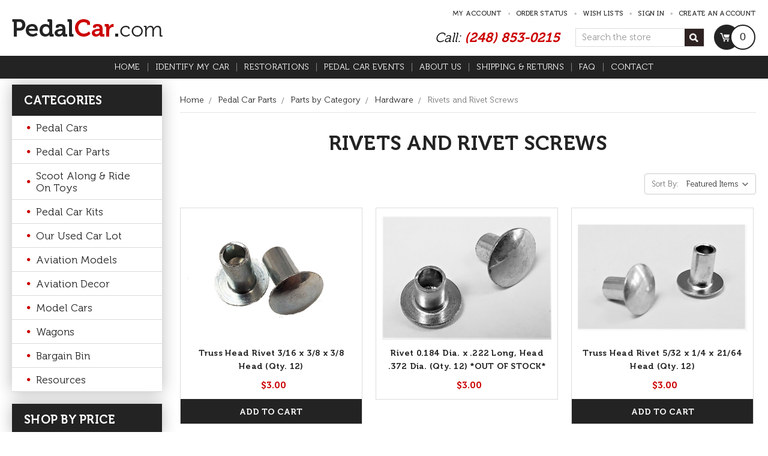

--- FILE ---
content_type: text/css; charset=UTF-8
request_url: https://cdn11.bigcommerce.com/s-4bc48/stencil/f8d04790-3d75-0136-d498-525400dfdca6/e/69c42820-d0a9-013b-5589-6ab1cd372c16/scss/custom.css
body_size: 8506
content:

@font-face {
  font-family: 'Museo';
  src: url('../fonts/Museo-Regular.eot');
  src: url('../fonts/Museo-Regular.eot?#iefix') format('embedded-opentype'),
       url('../fonts/Museo-Regular.woff2') format('woff2'),
       url('../fonts/Museo-Regular.woff') format('woff'),
       url('../fonts/Museo-Regular.ttf')  format('truetype'),
       url('../fonts/Museo-Regular.svg#svgMuseo-Regular') format('svg');
	   font-weight:300;
	   font-style:normal;
}
@font-face {
  font-family: 'Museo';
  src: url('../fonts/Museo-Medium.eot');
  src: url('../fonts/Museo-Medium.eot?#iefix') format('embedded-opentype'),
       url('../fonts/Museo-Medium.woff2') format('woff2'),
       url('../fonts/Museo-Medium.woff') format('woff'),
       url('../fonts/Museo-Medium.ttf')  format('truetype'),
       url('../fonts/Museo-Medium.svg#svgMuseo-Medium') format('svg');
	   font-weight:500;
	   font-style:normal;
}
@font-face {
  font-family: 'Museo';
  src: url('../fonts/Museo-Bold.eot');
  src: url('../fonts/Museo-Bold.eot?#iefix') format('embedded-opentype'),
       url('../fonts/Museo-Bold.woff2') format('woff2'),
       url('../fonts/Museo-Bold.woff') format('woff'),
       url('../fonts/Museo-Bold.ttf')  format('truetype'),
       url('../fonts/Museo-Bold.svg#svgMuseo-Bold') format('svg');
	   font-weight:700;
	   font-style:normal;
}

/**/
#tab-description iframe {
  max-width: 100%;
}
.button--primary {background:#232323; border-radius:0; color:#fff; text-transform:uppercase; padding:13px 15px; height:41px; font-size:14px; font-weight:700; min-width:160px; border:1px solid transparent; letter-spacing:normal;}
.button{border-radius:0; text-transform:uppercase; padding:13px 15px; height:41px; font-size:14px; font-weight:700; min-width:160px; letter-spacing:normal; font-family: 'Museo', sans-serif;}
.button--primary:hover, .button--primary:focus, .button--primary.is-active, .button--primary.active{background-color: #cc0000; border-color: #cc0000; color: #fff;}

.form-actions .button, .form-actions input, .form-actions a {vertical-align:middle;}

.form-select, .forgot-password-form .form-prefixPostfix .form-input {}

body, html{font-family: 'Museo', sans-serif; color:#232323; font-size:15px; font-weight:300;}
h1, h2, h3, h4, h5, h6{font-family:'Museo', sans-serif; font-weight:700;}
a, a:hover{text-decoration:none;}
.body{margin-top:0; clear:both;}
.body{margin-bottom:0; min-height:400px;}
.header{border-bottom:none; padding:0;}
.container{max-width:1280px; padding:0 20px;}

.headerLeft{width:30%; display:inline-block; vertical-align:middle;}
.headerRight{width:70%; display:inline-block; vertical-align:middle; margin-left:-5px;}
.header-logo{margin:0; text-align:left;}
.header-logo-image-container::after{padding-bottom:0;}
.header-logo-image{position:relative;}
.headerRight .headerrightBtm{text-align:right; padding-bottom:10px; padding-top:11px;}
.headerRight .headerrightBtm .callDtl, .headerRight .headerrightBtm .dropdown--quickSearch, .headerRight .headerrightBtm .navUser-item--cart{width:auto; display:inline-block; vertical-align:middle;}
.headerRight .headerrightBtm .callDtl{font-style:italic; color:#010101; font-size:22px;}
.headerRight .headerrightBtm .callDtl a{font-weight:700; color:#cc0000;}

.navUser{padding:12px 0 0 0;}
.navUser-action{color:#272727; font-size:11px; font-weight:500; letter-spacing:0.25px; line-height:normal; padding:0;}
.navUser ul li.navUser-item{float:none; display:inline-block;}
.navUser ul li.navUser-item a{background:url(../img/bullet.png) no-repeat right center; padding-right:14px; margin-left:6px;}
.navUser ul li.navUser-item:last-child a:last-child{background:none; padding-right:0;}
.navUser-section{line-height:normal;}

.headerRight .headerrightBtm .dropdown--quickSearch{margin:0 12px 0 22px;}
.dropdown--quickSearch .container{padding:0;}
.dropdown--quickSearch{position:relative;}
.dropdown--quickSearch .form-input, .navPages-quickSearch .form-input{border:1px solid #dcdcdc; border-radius:0; height:31px; font-size:15px; min-width:215px; padding:0 0 0 10px; background:url(../img/search-ic.png) no-repeat right center #fff;}

.headerRight .headerrightBtm .navUser-item--cart .countPill{display:inline-block; vertical-align:middle; background:#fff; color:#232323; font-weight:normal; line-height:36px; margin:0 0 0 -18px; width:42px; height:42px; border:2px solid #232323; text-align:center; font-size:18px; font-family:Arial, Helvetica, sans-serif;}

.dropdown--quickSearch {background: none; left: 0; padding: 0; position: relative; display:inline-block; vertical-align:middle;}
/* Search */
.quickSearchResults {background: #fff; position:absolute; z-index:99;}
.quickSearchResults ul.productGrid{border:#dcdcdc solid 1px; border-top:none; padding:50px 0 0 0; margin:0px;width:100%;}
.quickSearchResults .productGrid .product {padding-bottom: 0; width: 100%;margin:0;}
.quickSearchResults .productGrid .product .dot_bdr,
.quickSearchResults .productGrid .product .add_btn {display:none;}
.quickSearchResults .productGrid .product .card {border:none; border-bottom:#dcdcdc solid 1px; float: left; padding: 15px 0; width: 100%;margin:0;}
.quickSearchResults .card-figure { border: 1px solid #dcdcdc; display: block; float: left; height: auto; padding: 5px; vertical-align: top; width: 70px;}
.quickSearchResults .card .thumb_img{display:block; height:auto; width:auto; padding:0px;}
.quickSearchResults .card .card-image {}
.quickSearchResults .card-body { display: block; float: none; overflow: hidden; padding: 0 0 0 10px; text-align: left !important; vertical-align: middle; width: auto;}
.quickSearchResults .card-body .card-title {height: auto;}
.quickSearchResults .card-body .card-figcaption-body{display:none;}
.quickSearchResults .card-figure .card-figcaption{display:none !important;}
.quickSearchResults .card--alternate:hover .card-body{background:none;}
.quickSearchResults .card--alternate:hover .card-title > a{color:#000;}
.quickSearchResults h4.card-title{margin-bottom:5px;}
.quickSearchResults .card-body .card-text .price{font-size:16px;}
.quickSearchResults .card-body .card-text{margin:0px;}

/* End Search */

.heroCarousel.slick-initialized{background:url(../img/main-bg.png);margin-top:0;}
.heroCarousel.slick-dotted.slick-slider{margin-bottom:0;}
.heroCarousel .slick-arrow{display:none !important;}
.heroCarousel .slick-dots li{width:15px; height:11px; padding:0; margin:0 5px; border-radius:0; background:none; transform:skew(-22deg);}
.slick-dots li{width:15px; height:11px; padding:0; margin:0 5px; border-radius:0; background:none; transform:skew(-22deg);}
/*.slick-dots li button{width:22px; height:11px; border:none; background:none; top:-4px; left:0;}
.slick-dots li button::before{width:22px; height:11px; top:3px; left:4px;}
.slick-dots li.slick-active button::before{background:#25c2e3;}*/
.slick-dots li button{background:#e7e7e7; border:none;}
.slick-dots li button, .slick-dots li button::before{border-radius:0; width:15px; height:11px;}
.slick-dots li button::before{left:0; top:0;}
.slick-dots li.slick-active button::before{background:#191919;}
.slick-dots li button:hover::before, .slick-dots li button:focus::before{opacity:1; background:#191919;}
.heroCarousel::before{border-bottom: 100px solid #ececec; border-left: 100vw solid transparent; bottom: 0; content:''; left: 0; position: absolute; width: 100%; z-index:1;}
.heroCarousel-image{max-height:50rem;}
.heroCarousel .slick-dots{bottom:140px;}

.homeCategory{position:absolute; top:170px; width:100%;}
.homeCategory .page-sidebar{position:absolute;}

/* sidebar */
.page-sidebar {width:250px; float:left; padding:0px; margin-top:10px;}
.page-sidebar h5 {padding:14px 20px;font-size:20px;color:#fff;font-weight:700;text-transform:uppercase;margin:0; background:#232323; line-height:normal;}
.sidebarBlock{-webkit-box-shadow: 0px 0px 25px 0px rgba(24,24,28,0.3); -moz-box-shadow: 0px 0px 25px 0px rgba(24,24,28,0.3); box-shadow: 0px 0px 25px 0px rgba(24,24,28,0.3);}
.sidebarBlock ul {padding:0; list-style:none;display:block;margin:0;} 
.sidebarBlock ul li {float:none; border-bottom:#dbdbdb solid 1px; padding:0 25px; margin:0; position:relative;display:block;}

.sidebarBlock ul li a.has-subMenu {}
.sidebarBlock ul li a {display:block;font-size:17px; font-weight:300; padding:9.5px 15px; margin:0px; color:#232323; text-transform:none;text-decoration:none; border:none; letter-spacing:normal; background:url(../img/category-bullet.png) no-repeat left center; line-height:normal;}
.sidebarBlock ul li a:hover {color:#cc0000 !important;}
.sidebarBlock + .sidebarBlock, .sidebarBlock{border:none; padding:0; margin:0 0 20px 0;}

.sidebarBlock li ul li {padding:0 !important;}
.sidebarBlock li ul li a {margin:0 !important;border:none !important;}

.sidebarBlock ul.navPages-list li .navPage-subMenu-list{position:absolute; left:100%; top:0px; min-width:200px; background:#e3e3e3; display:none; list-style:none; margin:0px; z-index:9;}
.sidebarBlock ul.navPages-list li:hover .navPage-subMenu-list{display:block;}
.sidebarBlock ul li.navPage-subMenu-item{width:100%; float:none; position:relative;}
.sidebarBlock ul li.navPage-subMenu-item .navPage-childList{position:absolute; left:100%; top:0px; min-width:200px; background:#e3e3e3; display:none; list-style:none; margin:0px; z-index:9; display:none;}
.sidebarBlock ul li.navPage-subMenu-item:hover .navPage-childList{display:block;}
.sidebarBlock .navPages-action-moreIcon {float:right; margin-top:6px;}
.navList{background:#fff;}
.navList .navPages-action svg{fill:#505050; stroke:#505050;}
.sidebarBlock ul li .navPages-action:hover svg{fill:#3466af; stroke:#3466af;}
.navList .navPages-item:hover .navPage-subMenu{display:block; left:240px; z-index:1; top:0;}
.navList .navPage-subMenu-item > .navPage-subMenu-action{border-bottom:10px solid #efefef; color:#505050; padding:8px 20px;}
.navList .navPages-item .navPage-subMenu{background:#fff;}

.slick-next, .slick-prev{margin-top:0; top:50%;}
.slick-next{right:-45px;}
.slick-prev{left:-45px;}
.slick-next, .slick-prev, .slick-next:hover, .slick-prev:hover, .slick-next:focus, .slick-prev:focus{background:none; border:none;}
.slick-next, .slick-prev, .slick-next::before, .slick-prev::before{width:16px; height:30px; padding:0;}
.productSlider .slick-prev::before, .productSlider .slick-prev:hover::before, .productSlider .slick-prev:focus::before{background:url(../img/prev-arrow.png) no-repeat; opacity:1;}
.productSlider .slick-next::before, .productSlider .slick-next:hover::before, .productSlider .slick-next:focus::before{background:url(../img/next-arrow.png) no-repeat; opacity:1;}
.slick-prev::before, .slick-prev:hover::before, .slick-prev:focus::before{background:url(../img/prev-arrow1.png) no-repeat; opacity:1;}
.slick-next::before, .slick-next:hover::before, .slick-next:focus::before{background:url(../img/next-arrow1.png) no-repeat; opacity:1;}
.slick-dotted.slick-slider{margin-bottom:0;}
.slick-disabled, .slick-prev.slick-disabled::before, .slick-next.slick-disabled::before{opacity:1;}
.productCarousel .slick-dots{display:none !important;}

.cateSec{position:relative; clear:both; overflow:hidden; margin-top:-130px; z-index:9999;}
.cateSec ul{margin:0 -23px; padding:0; list-style:none;}
.cateSec ul li{width:50%; padding:23px; float:left;}
.cateSec .cateBox{position:relative; -webkit-box-shadow: 0px 0px 25px 0px rgba(24,24,28,0.3); -moz-box-shadow: 0px 0px 25px 0px rgba(24,24,28,0.3); box-shadow: 0px 0px 25px 0px rgba(24,24,28,0.3);}
.cateSec .cateBox img{width:100%;}
.cateSec .cateBox img.mobImg{display:none;}
.cateSec .cateBox .cateDtl{position:absolute; width:100%; height:100%; top:0; left:0; max-width:275px; padding:45px 0 0 45px; font-size:16px; color:#232323;}
.cateSec .cateBox .cateDtl .cateTitle{font-size:28px; font-weight:700; text-transform:uppercase; color:#232323; letter-spacing:normal; line-height:28px; margin:0 0 15px 0;}
.cateSec .cateBox .cateDtl p{line-height:normal; letter-spacing:normal; margin:0 0 10px 0;}
.shopBtn{position:absolute; left:45px; bottom:26px; font-size:20px; font-weight:700; color:#232323;}

.productSlider{text-align:center; font-size:18px; color:#232323; padding-bottom:60px; margin-top:50px;}
.productSlider .page-heading{font-size:48px; letter-spacing:normal; color:#232323; margin:0;}
.productSlider p{margin:0 0 10px 0;}
.productSlider .productCarousel{padding-top:45px;}
.card{background:#fff; padding:10px 10px 0 10px; text-align:center;}
.card-img-container::after{padding-bottom:75%;}
.card-body{text-align:center; margin:0 -10px; padding:10px 0 0 0;}
.card-title{padding-left:10px; padding-right:10px; font-size:14px; line-height:22px; letter-spacing:0.25px; height:42px; overflow:hidden; margin:0;}
.card-title > a{color:#232323;}
.price-section{font-size:16px; font-weight:700; color:#cc0000; display:inline-block;}
.rrp-price--withoutTax{font-size:16px; /*color:#afafaf;*/ color: #666666; font-weight:700;}
.card-text{margin:10px 0 0 0;}
.prdctBtn{padding-top:11px;}
.prdctBtn .button{background:#232323; border-radius:0; color:#fff; text-transform:uppercase; padding:13px 15px; height:41px; margin:0; font-size:14px; font-weight:700; display:block; border:1px solid transparent; letter-spacing:normal;}

.aboutSec{background:#fff; position:relative; color:#232323; font-size:16px; padding:40px 0 20px 0; overflow:hidden; z-index:0;}
.aboutSec:before{border-top: 190px solid #ececec; border-left: 100vw solid transparent; top:0; content:''; left:0; position:absolute; width:100%;}
.aboutSec:after{border-bottom: 145px solid #ececec; border-left: 100vw solid transparent; bottom:0; content:''; left:0; position:absolute; width:100%; z-index:-1;}
.aboutSec .aboutCntn{width:50%; display:inline-block; vertical-align:middle; padding-right:50px;}
.aboutSec .aboutImg{width:50%; display:inline-block; vertical-align:middle; margin-left:-30px;}
.aboutSec .page-heading{font-size:42px; font-weight:700; color:#232323; text-align:left; margin:0 0 12px 0;}
.aboutSec p{line-height:26px; margin:0 0 10px 0;}
.aboutSec .moreBtn{background:#232323; font-size:20px; font-weight:700; color:#fff; height:53px; display:inline-block; padding:12px 20px; transform:skew(-35deg); min-width:135px; text-align:center; margin-left:20px; margin-top:50px;}
.aboutSec .moreBtn span{transform:skew(35deg); display:block;}

.testiSec{text-align:center; padding-top:35px; color:#636363; font-size:20px; position:relative; padding-bottom:95px; overflow:hidden;}
.testiSec .userThum{margin-bottom:30px;}
.testiSec .userThum img{display:block; margin:0 auto;}
.testiSec p{line-height:normal; margin:0 0 15px 0;}
.testiSec .slick-arrow{display:none !important;}
.testiSec .slick-dots{bottom:-70px;}
.testiSec .slick-dots li button{background:#fff;}
.testiSec .testiBox{padding:0 130px;}
.testiSec .testiBox .testiNm{color:#222222; font-style:italic; font-size:22px; padding:15px 0 0 0; line-height:normal;}

.footer{border:none; background:transparent; padding:190px 0 0 0; overflow:hidden; margin:0; clear:both;}
.footerNewsletter{background:#212121; position:relative; text-align:center; padding:45px 0;}
.footerNewsletter:before{border-bottom: 190px solid #212121; border-right: 100vw solid transparent; top:-190px; content:''; left:0; position:absolute; width:100%;}
.footerNewsletter:after{border-top: 145px solid #212121; border-right: 100vw solid transparent; bottom:-145px; content:''; left:0; position:absolute; width:100%; z-index:1;}
.footerNewsletter .footer-info-heading{font-size:26px; letter-spacing:normal; margin:0 65px 0 -40px; padding:0; display:inline-block; vertical-align:middle;}
.footerNewsletter .form{margin:0; max-width:535px; display:inline-block; vertical-align:middle; position:relative;}
.footerNewsletter .form-field{margin:0;}
.footerNewsletter .form-prefixPostfix .form-input{position:relative; flex:none; width:100%; min-width:470px; background:transparent; border-radius:0; border:1px solid #7a7a7a; border-left:none; border-right:none; height:52px; padding-left:15px; font-size:15px;}
.footerNewsletter .form-prefixPostfix .form-input:before{content:''; position:absolute; left:0; top:0;}
.footerNewsletter .form-prefixPostfix .button{width:auto; position:absolute; top:-2px; right:-40px; background:url(../img/submit-btn.png) no-repeat right center; height:54px; min-width:173px; font-size:0; border-radius:0; margin:0;}
.footerNewsletter .form-prefixPostfix.wrap{position:relative;}
.footerNewsletter .form-prefixPostfix.wrap::before {
    border-bottom: 1px solid #7a7a7a;
    border-left: 1px solid #7a7a7a;
    content: "";
    height: 52px;
    left: -16px;
    position: absolute;
    top: 0;
    transform: skew(-30deg);
    width: 36px;
}

.footerTop{background:#000000; position:relative; padding-top:170px; padding-bottom:15px; color:#a7a7a7;}
.footerTop a{color:#fff;}
.footerTop a:hover{color:#fff;}
.footer-info-col{font-size:15px; letter-spacing:normal; margin-bottom:30px;}
.footer-info-heading{font-size:15px; color:#fff; padding:0 0 20px 0; margin:0;}
.footer-info-col--small{width:33.333%;}
.footer-info-list li{margin-bottom:15px;}
.footer-info-list li:last-child{margin-bottom:0;}
.footer-info-col:first-child{padding-right:75px;}
.footer-info-col:nth-child(2) .footer-info-heading{padding-left:20px;}
.footer-info-col:nth-child(2) .footer-info-list li{width:50%; float:left; padding-left:20px;}
.footer-info-col:nth-child(3) .footer-info-list{width:50%; float:left;}
.footerLogo{margin-bottom:30px;}
.footer-info-col p{line-height:22px; color:#fff; margin-bottom:20px;}

.footerSocial{padding-top:5px;}
.footerSocial .socialLinks .icon svg{display:none;}
.footerSocial .socialLinks .socialLinks-item{margin:0 9px 0 0; float:left;}
.footerSocial .socialLinks .icon{width:39px; height:39px; display:block;}
.footerSocial .socialLinks .icon--facebook{background:url(../img/fb-ic.png) no-repeat center center;}
.footerSocial .socialLinks .icon--youtube{background:url(../img/youtube-ic.png) no-repeat center center;}

.footerBottom{background:#111111; text-align:center; padding:25px 0; letter-spacing:normal; line-height:normal;}
.footer-copyright{text-align:center;}
.footer-copyright > .powered-by{font-size:15px; color:#7c7c7c;}
.footer-copyright > .powered-by a{font-weight:700; color:#7c7c7c;}
.footer-copyright > .powered-by span{background:url(../img/footerbtm-sep.png) no-repeat right center; padding:0 15px 0 11px;}
.footer-copyright > .powered-by span:last-child{background:none;}

.page{margin:0;}
.page-content, .page-content--full{padding-left:0; padding-right:0;}
.page-sidebar + .page-content{float:none; overflow:hidden; padding:0 0 0 30px; width:auto;}
.page-heading{color:#232323; font-size:34px; font-weight:700; text-align:center; text-transform:uppercase; padding-top:30px;line-height:normal; margin-bottom:30px;}
.breadcrumbs{text-align:left; padding-top:25px; border-bottom:1px solid #e5e5e5; margin-bottom:0px; padding-bottom:10px;}
.breadcrumb{font-size:14px;}
.breadcrumb a{color:#232323;}
.pagination-list li{width:40px; height:40px; line-height:30px; border:none;}
.pagination-list li.pagination-item--next, .pagination-list li.pagination-item--previous{width:auto; height:auto;}
.pagination-list li.pagination-item--next a, .pagination-list li.pagination-item--previous a, .pagination-list li.pagination-item--next button, .pagination-list li.pagination-item--previous button, .pagination-list li.pagination-item--next a:hover, .pagination-list li.pagination-item--previous a:hover, .pagination-list li.pagination-item--next button:hover, .pagination-list li.pagination-item--previous button:hover, .pagination-list li.pagination-item--next a:focus, .pagination-list li.pagination-item--previous a:focus, .pagination-list li.pagination-item--next button:focus, .pagination-list li.pagination-item--previous button:focus{background:none; color:#232323 !important;}
.pagination-list li a, .pagination-list li button{background:#282828; color:#fff; font-weight:bold}
.pagination-list li.pagination-item.pagination-item--current{border:none;}
.pagination-list li.pagination-item.pagination-item--current a, .pagination-list li a:hover, .pagination-list li button:hover, .pagination-list li a:focus, .pagination-list li button:focus{background:#cc0000; color:#fff !important;}

.actionBar{margin-top:0px;}
.actionBar .form-field{margin-bottom:0;}

.actionBar-section{float:right;}
.page-content--centered{width:100%;}
.form-actions{max-width:unset; text-align:left;}

.account--fixedSmall, .account--fixed, .account--fixedLarge, .account{width:100%;}
.login, .login-row{max-width:unset;}
.login{margin:0;}
.form-column{width:100%;}
.form-fieldset.form-column .form-field{padding:0;}
.form-fieldset.form-column .form-field.form-field-group{padding-left:0.75rem; padding-right:0.75rem;}
.wishlists-table{max-width:100%;}

.brand .card-img-container::after{padding-bottom:100%;}
.brand .card-title{height:auto; padding:10px; color:#fff; background:#282828; text-transform:uppercase; font-size:16px; font-weight:500;}
.brand .card-title a{color:#fff;}
.brand .card{padding:20px 0 0 0;}
.brand .card .card-figure{padding:0 20px 0 20px;}
.brandGrid{margin:0}
.icon--ratingEmpty svg{fill:none; stroke:#f3c716; stroke-width:2px;}
.icon--ratingFull svg{fill:#f3c716;}

.productView{padding-top:40px;}
.productView-title{line-height:normal; font-size:26px; margin-top:0; color:#232323;}
.productView-brand{margin:10px 0 15px 0; font-size:18px;}
.productView-price .price-section{font-size:22px;}
.productView-img-container::after{padding-bottom:100%;}
.form-field--increments .button{height:auto;}
.form-field--increments .form-label{display:inline-block; width:auto; margin-right:10px; margin-bottom:0; vertical-align:middle;}
.form-field--increments .form-increment{display:inline-block; width:auto;}
.productView-options{margin-bottom:0;}
.productView-product{padding-bottom:0;}
.productView-details{margin-bottom:20px;}
.form-wishlist .button{padding:12px 25px;}
.form-wishlist .button .icon{display:none;}
.productView-description{width:100%; padding-left:0; padding-right:0;}
.productView-description .tab-content{border:1px solid #e5e5e5; border-top:none; padding:20px;}
.removeBtn, .removeBtn:hover { background:url(../img/remove-ic.png) no-repeat center; width:25px; height:25px; font-size:0; border:none; min-width:unset; padding:0;}
.removeItem { position:absolute; top:10px; right:20px;}
.modal-content .form-field{padding-left:0; padding-right:0;}
.quickSearchResults .prdctBtn{display:none;}
.quickSearchResults{max-height:400px; overflow-y:auto;}
#cart-preview-dropdown{min-width:300px; left:auto;}
.previewCartAction .previewCartAction-checkout{padding-left:0;}
.previewCartAction .previewCartAction-viewCart{padding-right:0;}
.previewCartItem-content{padding-left:10px; padding-right:0; text-align:left;}
.previewCartAction .button{font-size:13px; min-width:unset;}
.form-increment .button{height:auto; min-width:unset;}
.account-body{margin:0;}

#wishlist-dropdown.is-open .button{padding:10px 5px;}
.form-select--small, .form-select--date{height:auto; padding:5px 10px;}

.cart-additionalCheckoutButtons{width:auto; float:right;}
.cart-additionalCheckoutButtons .FloatRight p{text-align:center;}
.cart-additionalCheckoutButtons .CheckoutButton:first-child{margin-top:0;}
.cart-total .button{padding:8.5px 10px; height:auto;}

.page-content .BlockContent p span{font-size:14px !important; color:#505050 !important;}
.productGrid .product{position:relative;}
.page-sidebar + .page-content .productGrid .product{width:33.2%;}
.cart-form .button{min-width:unset; height:auto;}
.form-actions .button, .form-actions input, .form-actions a {vertical-align:middle;}
.form.forgot-password-form {max-width:600px;}
.previewCartList li {display:block;padding:15px 10px; border-bottom:1px solid #ccc;}

/*.page-content.page-content--centered > p[style]{text-align:center !important;}*/
.page-content.page-content--centered > p > strong > .__mce_add_custom__, .page-content.page-content--centered > p > strong > span > .__mce_add_custom__{height:220px;}
.page-content.page-content--centered table tr > td > .__mce_add_custom__, .page-content.page-content--centered table tr > td > span > .__mce_add_custom__{height:110px; width:auto; max-width:unset; padding:0 10px;}
.page-content.page-content--centered h2{border-bottom: 1px solid #dcdcdc; color: #232323; margin-bottom: 20px; padding-bottom: 5px;}
.page-content.page-content--centered iframe{max-width:100%;}

.productGrid .product .card, .tabs-contents .card{border:1px solid #dcdcdc;}
.prdctDtl .productView-info-name{width:auto; display:inline-block; margin-right:5px; font-family:"Museo",sans-serif; font-size:17px;}
.prdctDtl .productView-info-value{width:auto; display:inline-block;}
.form-label--alternate{font-family:"Museo",sans-serif; font-size:17px;}
.table-actions .button {min-width:unset;}
.modal-body{padding:20px;}
.category_page{display:none;}
.subcategories_img ul {
  list-style: outside none none;
  margin: 0 -10px;
  padding: 0;
}
.subcategories_img ul li {
  float: left;
  padding: 0 10px 10px;
  width: 25%;
}
.subcategort_thumb {
  border: 1px solid #ccc;
  overflow: hidden;
  padding: 10px;
}
.subcategories_img ul li .subcater_img {
  height: 200px;
  text-align: center;
  vertical-align: middle;
  width: 400px;
  display:table-cell;
}
.subcater_img > img {
  max-height: 180px;
}
.subcategories_img ul li .subcater_text {
  background: #000;
  color: #fff;
  display: block;
  font-size: 14px;
  font-weight: bold;
  padding: 8px 5px;
  text-align: center;
  text-decoration: none;
  min-height:60px;
}
.banners{display:none; margin-top:25px;}
.banners .banner{}
@media (min-width: 992px) {
	.navPages-container .navPages-item{display:none; padding:12px 0;}
	.navPages-container .navPages-item:last-child .navPages-action{border-right:none;}
	.navPages-container .navPages-item.navPages-item-page{display:inline-block;}
	.navPages-container .navPages-item.navPages-item-page:nth-child(16){display:none;}
	.navPages-container{ background:#232323; color:#fff; font-family: 'Museo', sans-serif;}
	.navPages-container li.navPages-item:first-child{}
	.navPages-action{color:#fff; font-weight:300; text-transform:uppercase; padding:0 18px; letter-spacing:0.25px; font-size:14px; line-height:14px; border-right:1px solid #838383;}
	.navPages-action:hover{color:#ff6666 !important;}
	.navPages ul li:hover > .navPages-action {color:#fff;}
	.navPages-item{float:none; display:inline-block;}
	.navPages-action-moreIcon{display:none;}
	.navPages{max-width:1320px; padding:0 20px;}
	.navPages-item.navPages-item-page{}
	.navPages-list li:hover .navPage-subMenu{ display:block; }
	.navPages-list li .navPage-subMenu.is-open{ display:none; }
	.navPages-list li:hover .navPage-subMenu.is-open{ display:block; }
	.navPage-subMenu{background:#25c2e3; width:250px; padding:0px !important;}
	.has-subMenu.is-root + .navPage-subMenu-horizontal{width:250px;}
	.navPages-action.is-open{background:none;}
	.navPage-subMenu-action{font-size:15px;}
	.navPage-subMenu-list li:hover .navPage-subMenu-action{background:none; color:#fff; opacity:1;}
	.navPages-list .navPage-subMenu .navPage-subMenu-item-child .navPage-subMenu{left:100%; top:0px; display:none;}
	.navPages-list .navPage-subMenu .navPage-subMenu-item-child:hover .navPage-subMenu{display:block;}
	.navPages-list .navPage-subMenu .navPage-subMenu-item-child {position:relative;}
	
	.navPages-list .navPage-subMenu .navPage-subMenu .navPage-subMenu-item-child .navPage-subMenu{left:100%; top:0px; display:none;}
	.navPages-list .navPage-subMenu .navPage-subMenu .navPage-subMenu-item-child:hover .navPage-subMenu{display:block;}
	.navPage-subMenu-horizontal .navPages-action-moreIcon {top:20px;right:10px;position:absolute;}
	.navPage-subMenu-horizontal .navPages-action-moreIcon svg { fill: #fff;stroke: #fff;}
	.navPage-subMenu-item{width:100%;}
	.navPage-subMenu-item > .navPage-subMenu-action {border-bottom: 1px solid #71d3e7; margin-bottom: 0;}
}
@media (max-width: 1550px){
	.cateSec{margin-top:-100px;}
}
@media (min-width:1200px) and (max-width: 1459px){
	.heroCarousel-image{min-height:44rem;}
	.navPages-action{padding:0 12px;}
	.homeCategory{top:155px;}
}

@media (min-width:992px) and (max-width: 1199px){
	.heroCarousel-image{min-height:40rem;}
	.navPages-action{padding:0 12px;}
	.homeCategory{top:200px;}
	.homeCategory .sidebarBlock ul li a{font-size:15px; padding:10px 15px;}
	.homeCategory .page-sidebar h5{padding:12px 20px; font-size:18px;}
	.cateSec .cateBox .cateDtl .cateTitle{font-size:24px; line-height:24px;}
	.cateSec .cateBox .cateDtl{padding-top:30px;}
	.cateSec{margin-top:-20px;}
	.subcategories_img ul li{width:33.33%;}
}

@media (max-width: 1400px) {
	.productCarousel .slick-prev{left:0;}
	.productCarousel .slick-next{right:0;}
	.productCarousel{padding:0 20px;}
}

@media (max-width: 991px) {
	.quickSearchResults .productGrid .product .card {border-bottom:none;}
	.dropdown--quickSearch .form-field .button, .navPages-quickSearch .form-field .button {margin:0;}
	.header.is-open + .body .heroCarousel.slick-initialized {opacity:0;}
	.quickSearchResults{max-height:inherit; overflow-y:auto;}
	.navPages{text-align:left;}
	.mobileMenu-toggle {display: inline-block; font-size: 0; height: 38px; left: 0; overflow: hidden; padding: 0 1.28571rem; position: absolute; width: 3.92857rem; z-index: 50;}
	.mobileMenu-toggle .mobileMenu-toggleIcon {top:20px;}
	.navPages-container {bottom: 0; display: none; height: 100%; left: 0; position: fixed; overflow-y:auto; right: 0; z-index: 10;}
	.navPages-container.is-open {display: block; padding-top: 80px; z-index: -1;}
	.navPages-quickSearch {display:block;}
	.header-logo {width:100%;text-align:center; padding:25px 0; display:block; margin:0; max-width:unset;}
	.navPages {background:#e5e5e5;padding:20px; position:fixed; height: calc(100vh - 80px); width:100%; left:0; overflow-y:auto;}
	.navPages-container{background:none;}
	.navPages-list {display:block;}
	.navPages-item {float:none;color:#000;font-size:14px;}
	.navPages-action {display:block;}
	.navPages-list--user {display:block;}
	.header {position:relative;}
	.header.is-open {position:fixed;height:100%; z-index:99999;}
	.header.is-open .header-logo > a {z-index:0;}
	.header-logo > a{width:auto; display:inline-block;}
	.navPages-action {padding:5px 0;font-weight:normal;text-transform:none;}
	.navUser-section{display:none;}
	.mobileMenu-toggle{width:25px; padding:0; left:20px; top:17px; margin-top:0;}
	.mobileMenu-toggle .mobileMenu-toggleIcon, .mobileMenu-toggle .mobileMenu-toggleIcon::before, .mobileMenu-toggle .mobileMenu-toggleIcon::after, .mobileMenu-toggle.is-open .mobileMenu-toggleIcon::before, .mobileMenu-toggle.is-open .mobileMenu-toggleIcon::after{width:18px; background:#fff;}
	.mobileMenu-toggle{ background:#cc0000 !important; width:42px !important; height:42px !important; border-radius:50%;}
	 .mobileMenu-toggle .mobileMenu-toggleIcon, .mobileMenu-toggle .mobileMenu-toggleIcon::before, .mobileMenu-toggle .mobileMenu-toggleIcon::after{background:#fff; margin:auto; left:0; right:0;}
	 .mobileMenu-toggle .mobileMenu-toggleIcon::after{bottom:-7px;}
	 .mobileMenu-toggle .mobileMenu-toggleIcon::before{top:-7px;}
	.mobileMenu-toggleIcon{}
	.quickSearchResults{position:relative; max-width:none; width:100%;}
	.quickSearchResults ul.productGrid{padding:10px 0 0 0;}
	.navPage-subMenu-list .navPage-subMenu-action:hover{background:none; opacity:1;}
	.navPages ul li, .navPages ol li{ border-bottom:solid 1px #ccc; text-align:left; position:relative;}
	.navPage-subMenu-item > .navPage-subMenu-action{border:none; margin:0;}
	.navPage-subMenu-item{width:100%; padding:0 !important;}
	.navPages-action-moreIcon { position:absolute;top:11px;right:10px;}
	.navPages-action-depth-max.has-subMenu.is-open .navPages-action-moreIcon { border: 1px solid #d6cdc0; border-radius: 4px; float: left; height: 30px; margin-top: -4px; transform: rotate(90deg); width: 30px; padding:10px 0 0 0 ;top:10px;right:0;text-align:center;}
	.navPage-subMenu{position:relative; padding:5px 15px !important}
	.navPage-subMenu-horizontal.is-open{border-left: 0 none; height: auto; left: inherit; margin: auto; top: inherit; width: 100%;}
	nav.navPages .navPage-subMenu-list .navPages-action{text-transform:none;}
	nav.navPages .navPage-subMenu-list .navPage-childList{padding:0 0 0 15px;}
	.navUser{display:none;}
	.navPages-list--user .navPages-action{display:inline-block;}
	.headerRight .hdrSocial, .headerRight .dropdown--quickSearch{display:none;}
	.headerRight{width:auto; position:absolute; top:13px; right:25px; margin:0;}
	.navPages-list + .navPages-list{padding-top:0; margin-top:0; border:none;}
	.headerLeft{width:100%;}
	.headerRight{width:auto; position:absolute; top:6px; right:20px;}
	.headerRight .headerrightBtm .callDtl, .headerRight .headerrightBtm .dropdown--quickSearch{display:none;}
	.homeCategory{display:none;}
	.cateSec{padding-bottom:20px;}
	.productSlider{margin-top:30px;}
	.cateSec ul{margin:0 -10px;}
	.cateSec ul li{padding:10px;}
	.cateSec .cateBox .cateDtl{padding:15px 0 0 20px;}
	.cateSec .cateBox .cateDtl .cateTitle{font-size:22px; line-height:22px;}
	.shopBtn{left:20px; bottom:15px; font-size:18px;}
	.cateSec{margin-top:-95px;}
	.heroCarousel .slick-dots{bottom:95px;}
	.productSlider .page-heading{font-size:40px;}
	.aboutSec .moreBtn{margin-top:20px;}
	.aboutSec{padding:50px 0;}
	.footerNewsletter .footer-info-heading{display:block; margin:0 0 20px 0;}
	.footerNewsletter{padding:0;}
	.testiSec .slick-dots{bottom:-45px;}
	.testiSec{padding-top:0; padding-bottom:40px; font-size:18px;}
	.testiSec .testiBox{padding:0;}
	.testiSec .testiBox .testiNm{font-size:20px;}
	.aboutSec .page-heading{font-size:36px;}
	.footer-info-col:first-child{padding-right:10px; width:100%;}
	.footer-info-col--small{width:50%;}
	.productGrid .product{width:33.333%;}
	.page-sidebar{display:none;}
	.page-sidebar + .page-content{padding-left:0px;}
}

@media (max-width: 800px) {
	body{padding-top:0;}
	.header-logo > a{padding:0;}
}

@media (max-width: 767px) {
	.cateSec{padding-top:10px; padding-bottom:40px; margin-top:0;}
	.heroCarousel::before, .aboutSec::before, .aboutSec::after, .footerNewsletter::after, .footerNewsletter::before{content:none;}
	.heroCarousel .slick-dots{bottom:15px;}
	.aboutSec .aboutCntn, .aboutSec .aboutImg{width:100%; margin-left:0; padding-right:0;}
	.aboutSec .aboutImg{margin-top:40px;}
	.aboutSec{padding:30px 0;}
	.productSlider{margin-top:20px; padding-bottom:40px;}
	.productSlider .page-heading{line-height:normal;}
	.productSlider .productCarousel{padding-top:20px;}
	.testiSec{padding:40px 0;}
	.footer{padding:40px 0 0 0;}
	.footerNewsletter{padding:30px 0 40px 0;}
	.footerTop{padding-top:40px;}
	.productSlider .page-heading, .aboutSec .page-heading{font-size:32px;}
	.subcategories_img ul li{width:33.33%;}
}

@media (max-width: 700px) {
	.cateSec ul li{width:100%;}
	.cateSec .cateBox .cateDtl{padding:45px 0 0 35px;}
	.shopBtn{left:45px; bottom:26px;}
	.footer-info-col--small{width:100%;}
	.footer-info-col:nth-child(2) .footer-info-list li{padding-left:0;}
	.footer-info-col:nth-child(2) .footer-info-heading{padding-left:0;}
	.navUser-item-cartLabel{display:inline-block;}
	.footerNewsletter .form-prefixPostfix .form-input{min-width:430px;}
}
@media (max-width: 640px) {
	.productGrid .product, .page-sidebar + .page-content .productGrid .product{width:50%;}
	.subcategories_img ul li{width:50%;}
}

@media (max-width: 550px) {
	.cateSec .cateBox .cateDtl{padding:15px 0 0 20px;}
	.shopBtn{bottom:15px; left:20px;}
	.productSlider .page-heading, .aboutSec .page-heading{font-size:28px; margin-bottom:10px;}
	.footer-info-col:nth-child(2) .footer-info-list li, .footer-info-col:nth-child(3) .footer-info-list{width:100%;}
	.footerSocial .socialLinks .socialLinks-item{float:none; margin:0 4px 0 0;}
	.footerNewsletter .form{width:80%;}
	.footerNewsletter .form-prefixPostfix .form-input{min-width:unset; width:100%;}
	.cart-additionalCheckoutButtons .FloatRight div{width:100%; text-align:center;}
	.cart-additionalCheckoutButtons{width:100%;}
	.cart-total-label{text-align:left; padding-left:0; padding-right:10px;}
	.cart-actions .checkoutMultiple{width:100%; text-align:center;}
	
	.cart-additionalCheckoutButtons .FloatRight div {float: none;padding: 10px 0 0;}
	.cart-total .form-select {height:auto;}
	.page-heading{font-size:28px;}
	.search-price-range label{margin-bottom:10px; display:inline-block; width:100%;}
}

@media (max-width: 479px) {
	.header-logo{padding:15px 0; margin-top:62px; border-top:1px solid #c8c8c8;}
	.mobileMenu-toggle{top:10px;}
	.headerRight{top:-1px;}
	.navPages-container.is-open{padding-top:122px;}
	.navPages{height:calc(100vh - 122px);}
	.pagination-list li.pagination-item--next, .pagination-list li.pagination-item--previous{width:100%; text-align:center;}
	.pagination-list li.pagination-item--previous{margin-bottom:10px;}
	.pagination-list li.pagination-item--next{margin-top:10px;}
	.productGrid .product, .page-sidebar + .page-content .productGrid .product{width:100%;}

	.cart-total-label{width:50%;}
	.coupon-form .form-input, .cart-gift-certificate-form .form-input{width:73%;}
	.coupon-form .button, .cart-gift-certificate-form .button{width:25%;}
	.category-suggestion {width:100%;}
	.coupon-form .form-input, .cart-gift-certificate-form .form-input {width:100%;}
	.coupon-form .button, .cart-gift-certificate-form .button {margin:10px 0 0 0;width:100%;}
	.button--primary {min-width:inherit;}
	.table-actions .button {width:auto;}
	.table-actions .button {font-size: 12px;height: auto;padding: 10px;width: auto;}
	.previewCartCheckout .button {display: block;font-size: 11px;height: auto;margin: 0;padding: 10px;width: 100%;}
	.previewCartCheckout {margin-bottom:10px;}
	.productView-thumbnails img {max-height:30px;}
	.productView-thumbnail-link {height:40px;}
	.subcategories_img ul li{width:100%; }
	.subcategories_img ul li .subcater_text{min-height:inherit;}
}

@media (max-width: 419px) {
	.cateSec .cateBox .cateDtl{position:relative; padding:15px 20px; background:#fff; max-width:unset; border-top:4px solid #e7e7e7;}
	.shopBtn{position:relative; bottom:auto; left:0;}
	.cateSec .cateBox img.deskImg{display:none;}
	.cateSec .cateBox img.mobImg{display:block;}
	.footer-copyright > .powered-by span{display:block; background:none; padding:0 0 5px 0;}
	.footer-copyright > .powered-by span:last-child{padding:0;}
	.footer-copyright > .powered-by{font-size:14px;}
	.footerNewsletter .form-prefixPostfix .button{right:auto; margin:15px auto 0; position:relative;}
	.footerNewsletter .form-prefixPostfix.wrap::after{border-top:1px solid #7a7a7a; border-right:1px solid #7a7a7a; content:""; height:52px; right:-16px; position:absolute; top:0; transform:skew(-30deg); width: 36px;}
}

@media (max-width: 360px){
	.g-recaptcha {overflow: auto; width:265px;}
}
.heroCarousel-content{/*display:none;*/ background: transparent;}
.heroCarousel-content .heroCarousel-description{ font-size: 0;}

::-webkit-input-placeholder { /* Edge */
  color: white;
}

:-ms-input-placeholder { /* Internet Explorer 10-11 */
  color: white;
}

::placeholder {
  color: white;
}

#nl_email{
    color: white;
}

--- FILE ---
content_type: application/javascript; charset=UTF-8
request_url: https://cdn11.bigcommerce.com/s-4bc48/stencil/f8d04790-3d75-0136-d498-525400dfdca6/e/69c42820-d0a9-013b-5589-6ab1cd372c16/dist/theme-bundle.chunk.13.js
body_size: 719
content:
webpackJsonp([13],{

/***/ 413:
/***/ (function(module, __webpack_exports__, __webpack_require__) {

"use strict";
Object.defineProperty(__webpack_exports__, "__esModule", { value: true });
/* harmony import */ var __WEBPACK_IMPORTED_MODULE_0__bigcommerce_stencil_utils__ = __webpack_require__(18);
/* harmony import */ var __WEBPACK_IMPORTED_MODULE_1__catalog__ = __webpack_require__(404);
/* harmony import */ var __WEBPACK_IMPORTED_MODULE_2_jquery__ = __webpack_require__(1);
/* harmony import */ var __WEBPACK_IMPORTED_MODULE_2_jquery___default = __webpack_require__.n(__WEBPACK_IMPORTED_MODULE_2_jquery__);
/* harmony import */ var __WEBPACK_IMPORTED_MODULE_3__common_faceted_search__ = __webpack_require__(405);
function _classCallCheck(instance,Constructor){if(!(instance instanceof Constructor)){throw new TypeError('Cannot call a class as a function')}}function _possibleConstructorReturn(self,call){if(!self){throw new ReferenceError('this hasn\'t been initialised - super() hasn\'t been called')}return call&&(typeof call==='object'||typeof call==='function')?call:self}function _inherits(subClass,superClass){if(typeof superClass!=='function'&&superClass!==null){throw new TypeError('Super expression must either be null or a function, not '+typeof superClass)}subClass.prototype=Object.create(superClass&&superClass.prototype,{constructor:{value:subClass,enumerable:false,writable:true,configurable:true}});if(superClass)Object.setPrototypeOf?Object.setPrototypeOf(subClass,superClass):subClass.__proto__=superClass}var Category=function(_CatalogPage){_inherits(Category,_CatalogPage);function Category(){_classCallCheck(this,Category);return _possibleConstructorReturn(this,_CatalogPage.apply(this,arguments))}Category.prototype.loaded=function loaded(){if(__WEBPACK_IMPORTED_MODULE_2_jquery___default()('#facetedSearch').length>0){this.initFacetedSearch()}else{this.onSortBySubmit=this.onSortBySubmit.bind(this);__WEBPACK_IMPORTED_MODULE_0__bigcommerce_stencil_utils__["c" /* hooks */].on('sortBy-submitted',this.onSortBySubmit)}};Category.prototype.initFacetedSearch=function initFacetedSearch(){var $productListingContainer=__WEBPACK_IMPORTED_MODULE_2_jquery___default()('#product-listing-container');var $facetedSearchContainer=__WEBPACK_IMPORTED_MODULE_2_jquery___default()('#faceted-search-container');var productsPerPage=this.context.categoryProductsPerPage;var requestOptions={config:{category:{shop_by_price:true,products:{limit:productsPerPage}}},template:{productListing:'category/product-listing',sidebar:'category/sidebar'},showMore:'category/show-more'};this.facetedSearch=new __WEBPACK_IMPORTED_MODULE_3__common_faceted_search__["a" /* default */](requestOptions,function(content){$productListingContainer.html(content.productListing);$facetedSearchContainer.html(content.sidebar);__WEBPACK_IMPORTED_MODULE_2_jquery___default()('html, body').animate({scrollTop:0},100)})};return Category}(__WEBPACK_IMPORTED_MODULE_1__catalog__["a" /* default */]);/* harmony default export */ __webpack_exports__["default"] = (Category);

/***/ })

});
//# sourceMappingURL=theme-bundle.chunk.13.js.map